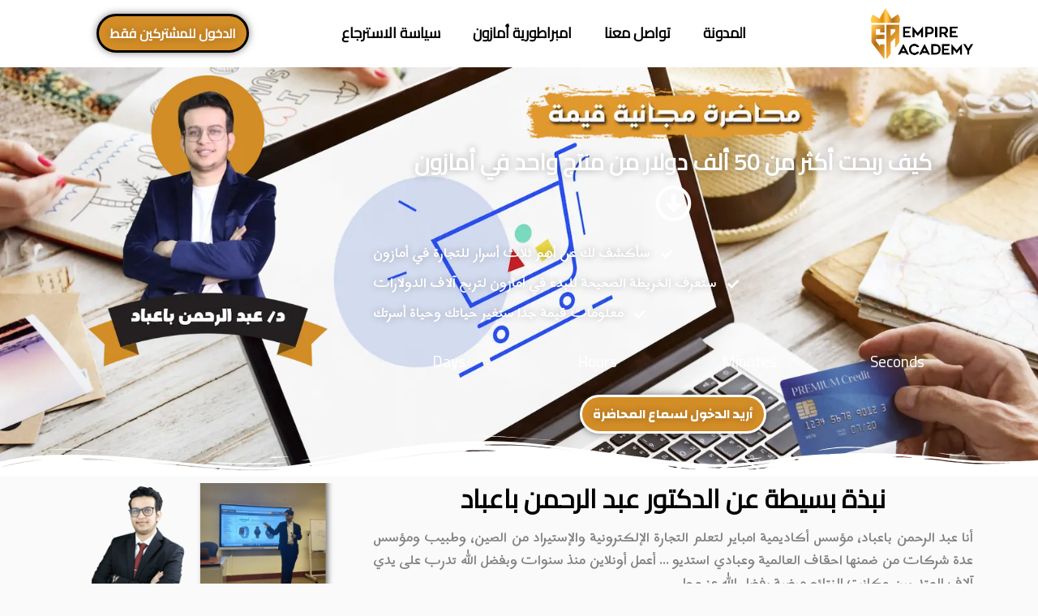

--- FILE ---
content_type: text/css; charset=UTF-8
request_url: https://empireacademy.co/wp-content/cache/background-css/1/empireacademy.co/wp-content/uploads/elementor/css/post-29642.css?ver=1767126004&wpr_t=1768190606
body_size: 3764
content:
.elementor-29642 .elementor-element.elementor-element-636c541:not(.elementor-motion-effects-element-type-background), .elementor-29642 .elementor-element.elementor-element-636c541 > .elementor-motion-effects-container > .elementor-motion-effects-layer{background-color:#FFFFFF;}.elementor-29642 .elementor-element.elementor-element-636c541{transition:background 0.3s, border 0.3s, border-radius 0.3s, box-shadow 0.3s;}.elementor-29642 .elementor-element.elementor-element-636c541 > .elementor-background-overlay{transition:background 0.3s, border-radius 0.3s, opacity 0.3s;}.elementor-bc-flex-widget .elementor-29642 .elementor-element.elementor-element-0e7a3a1.elementor-column .elementor-widget-wrap{align-items:center;}.elementor-29642 .elementor-element.elementor-element-0e7a3a1.elementor-column.elementor-element[data-element_type="column"] > .elementor-widget-wrap.elementor-element-populated{align-content:center;align-items:center;}.elementor-29642 .elementor-element.elementor-element-023627b{text-align:right;}.elementor-29642 .elementor-element.elementor-element-023627b img{width:62%;}.elementor-bc-flex-widget .elementor-29642 .elementor-element.elementor-element-5c28d06.elementor-column .elementor-widget-wrap{align-items:center;}.elementor-29642 .elementor-element.elementor-element-5c28d06.elementor-column.elementor-element[data-element_type="column"] > .elementor-widget-wrap.elementor-element-populated{align-content:center;align-items:center;}.elementor-29642 .elementor-element.elementor-element-5c28d06.elementor-column > .elementor-widget-wrap{justify-content:flex-start;}.elementor-29642 .elementor-element.elementor-element-f46980f .elementor-menu-toggle{margin-right:auto;}.elementor-29642 .elementor-element.elementor-element-f46980f .elementor-nav-menu .elementor-item{font-size:18px;font-weight:900;}.elementor-29642 .elementor-element.elementor-element-f46980f .elementor-nav-menu--main .elementor-item{color:#000000;fill:#000000;}.elementor-bc-flex-widget .elementor-29642 .elementor-element.elementor-element-0fa1eab.elementor-column .elementor-widget-wrap{align-items:center;}.elementor-29642 .elementor-element.elementor-element-0fa1eab.elementor-column.elementor-element[data-element_type="column"] > .elementor-widget-wrap.elementor-element-populated{align-content:center;align-items:center;}.elementor-29642 .elementor-element.elementor-element-667f321 .elementor-button{background-color:#D38D27;font-size:16px;font-weight:700;text-shadow:0px 0px 10px rgba(0,0,0,0.3);box-shadow:0px 0px 10px 0px rgba(0,0,0,0.5);border-style:solid;border-width:3px 3px 3px 3px;border-color:#000000;padding:13px 13px 13px 13px;}.elementor-29642 .elementor-element.elementor-element-e8f7bba:not(.elementor-motion-effects-element-type-background), .elementor-29642 .elementor-element.elementor-element-e8f7bba > .elementor-motion-effects-container > .elementor-motion-effects-layer{background-image:var(--wpr-bg-0402c280-cf22-4359-9dbe-f449f5e17db5);background-size:cover;}.elementor-29642 .elementor-element.elementor-element-e8f7bba > .elementor-background-overlay{background-color:#000000;opacity:0.85;transition:background 0.3s, border-radius 0.3s, opacity 0.3s;}.elementor-29642 .elementor-element.elementor-element-e8f7bba{transition:background 0.3s, border 0.3s, border-radius 0.3s, box-shadow 0.3s;margin-top:0px;margin-bottom:0px;padding:0px 0px 41px 0px;}.elementor-29642 .elementor-element.elementor-element-e8f7bba > .elementor-shape-bottom svg{width:calc(100% + 1.3px);height:50px;}.elementor-29642 .elementor-element.elementor-element-1f9ace7 > .elementor-widget-wrap > .elementor-widget:not(.elementor-widget__width-auto):not(.elementor-widget__width-initial):not(:last-child):not(.elementor-absolute){margin-bottom:11px;}.elementor-29642 .elementor-element.elementor-element-788fbe9 img{width:49%;}.elementor-29642 .elementor-element.elementor-element-6d5a04e{text-align:center;}.elementor-29642 .elementor-element.elementor-element-6d5a04e .elementor-heading-title{font-size:28px;font-weight:900;text-shadow:0px 0px 10px rgba(0,0,0,0.3);color:#FFFFFF;}.elementor-29642 .elementor-element.elementor-element-e26abfb .elementor-icon-wrapper{text-align:center;}.elementor-29642 .elementor-element.elementor-element-e26abfb.elementor-view-stacked .elementor-icon{background-color:#FFFFFF;}.elementor-29642 .elementor-element.elementor-element-e26abfb.elementor-view-framed .elementor-icon, .elementor-29642 .elementor-element.elementor-element-e26abfb.elementor-view-default .elementor-icon{color:#FFFFFF;border-color:#FFFFFF;}.elementor-29642 .elementor-element.elementor-element-e26abfb.elementor-view-framed .elementor-icon, .elementor-29642 .elementor-element.elementor-element-e26abfb.elementor-view-default .elementor-icon svg{fill:#FFFFFF;}.elementor-29642 .elementor-element.elementor-element-e26abfb .elementor-icon{font-size:45px;}.elementor-29642 .elementor-element.elementor-element-e26abfb .elementor-icon svg{height:45px;}.elementor-29642 .elementor-element.elementor-element-0924824 .elementor-icon-list-items:not(.elementor-inline-items) .elementor-icon-list-item:not(:last-child){padding-block-end:calc(0px/2);}.elementor-29642 .elementor-element.elementor-element-0924824 .elementor-icon-list-items:not(.elementor-inline-items) .elementor-icon-list-item:not(:first-child){margin-block-start:calc(0px/2);}.elementor-29642 .elementor-element.elementor-element-0924824 .elementor-icon-list-items.elementor-inline-items .elementor-icon-list-item{margin-inline:calc(0px/2);}.elementor-29642 .elementor-element.elementor-element-0924824 .elementor-icon-list-items.elementor-inline-items{margin-inline:calc(-0px/2);}.elementor-29642 .elementor-element.elementor-element-0924824 .elementor-icon-list-items.elementor-inline-items .elementor-icon-list-item:after{inset-inline-end:calc(-0px/2);}.elementor-29642 .elementor-element.elementor-element-0924824 .elementor-icon-list-icon i{color:#FFFFFF;transition:color 0.3s;}.elementor-29642 .elementor-element.elementor-element-0924824 .elementor-icon-list-icon svg{fill:#FFFFFF;transition:fill 0.3s;}.elementor-29642 .elementor-element.elementor-element-0924824{--e-icon-list-icon-size:14px;--icon-vertical-offset:0px;}.elementor-29642 .elementor-element.elementor-element-0924824 .elementor-icon-list-icon{padding-inline-end:4px;}.elementor-29642 .elementor-element.elementor-element-0924824 .elementor-icon-list-item > .elementor-icon-list-text, .elementor-29642 .elementor-element.elementor-element-0924824 .elementor-icon-list-item > a{font-family:"Harmattan", Sans-serif;font-size:20px;font-weight:900;}.elementor-29642 .elementor-element.elementor-element-0924824 .elementor-icon-list-text{text-shadow:0px 0px 10px rgba(0,0,0,0.3);color:#FFFFFF;transition:color 0.3s;}.elementor-29642 .elementor-element.elementor-element-b5243ef .elementor-countdown-wrapper{max-width:100%;}body:not(.rtl) .elementor-29642 .elementor-element.elementor-element-b5243ef .elementor-countdown-item:not(:first-of-type){margin-left:calc( 10px/2 );}body:not(.rtl) .elementor-29642 .elementor-element.elementor-element-b5243ef .elementor-countdown-item:not(:last-of-type){margin-right:calc( 10px/2 );}body.rtl .elementor-29642 .elementor-element.elementor-element-b5243ef .elementor-countdown-item:not(:first-of-type){margin-right:calc( 10px/2 );}body.rtl .elementor-29642 .elementor-element.elementor-element-b5243ef .elementor-countdown-item:not(:last-of-type){margin-left:calc( 10px/2 );}.elementor-29642 .elementor-element.elementor-element-1a92e49 .elementor-button{background-color:#D38D27;font-family:"Changa", Sans-serif;font-size:16px;font-weight:700;text-shadow:0px 0px 10px rgba(0,0,0,0.3);box-shadow:0px 0px 10px 0px rgba(0,0,0,0.5);border-style:solid;border-width:3px 3px 3px 3px;border-color:#FFFFFF;padding:13px 13px 13px 13px;}.elementor-29642 .elementor-element.elementor-element-d85da49{text-align:center;}.elementor-29642 .elementor-element.elementor-element-aa90fc7 > .elementor-widget-wrap > .elementor-widget:not(.elementor-widget__width-auto):not(.elementor-widget__width-initial):not(:last-child):not(.elementor-absolute){margin-bottom:16px;}.elementor-29642 .elementor-element.elementor-element-9771742{--iteration-count:infinite;--animation-duration:1200ms;--dynamic-text-color:#000000;}.elementor-29642 .elementor-element.elementor-element-9771742 .elementor-headline{text-align:center;font-size:32px;font-weight:800;}.elementor-29642 .elementor-element.elementor-element-9771742 .elementor-headline-plain-text{color:#000000;}.elementor-29642 .elementor-element.elementor-element-9771742 .elementor-headline .elementor-headline-dynamic-wrapper{-webkit-text-stroke-color:#000;stroke:#000;}.elementor-29642 .elementor-element.elementor-element-9771742 .elementor-headline-dynamic-wrapper path{stroke:#E7A030;stroke-width:10px;}.elementor-29642 .elementor-element.elementor-element-3aef024{text-align:justify;}.elementor-29642 .elementor-element.elementor-element-3aef024 .elementor-heading-title{font-family:"Harmattan", Sans-serif;font-size:20px;font-weight:800;line-height:1.4em;}.elementor-29642 .elementor-element.elementor-element-0764207{text-align:justify;}.elementor-29642 .elementor-element.elementor-element-0764207 .elementor-heading-title{font-family:"Harmattan", Sans-serif;font-size:20px;font-weight:800;line-height:1.4em;}.elementor-29642 .elementor-element.elementor-element-3e7d31c{text-align:justify;}.elementor-29642 .elementor-element.elementor-element-3e7d31c .elementor-heading-title{font-family:"Harmattan", Sans-serif;font-size:20px;font-weight:800;line-height:1.4em;}.elementor-29642 .elementor-element.elementor-element-45fccdd{text-align:center;}.elementor-29642 .elementor-element.elementor-element-45fccdd img{width:88%;}.elementor-29642 .elementor-element.elementor-element-6076d9a:not(.elementor-motion-effects-element-type-background), .elementor-29642 .elementor-element.elementor-element-6076d9a > .elementor-motion-effects-container > .elementor-motion-effects-layer{background-color:#000000;}.elementor-29642 .elementor-element.elementor-element-6076d9a{transition:background 0.3s, border 0.3s, border-radius 0.3s, box-shadow 0.3s;}.elementor-29642 .elementor-element.elementor-element-6076d9a > .elementor-background-overlay{transition:background 0.3s, border-radius 0.3s, opacity 0.3s;}.elementor-29642 .elementor-element.elementor-element-b3c393f > .elementor-widget-wrap > .elementor-widget:not(.elementor-widget__width-auto):not(.elementor-widget__width-initial):not(:last-child):not(.elementor-absolute){margin-bottom:5px;}.elementor-29642 .elementor-element.elementor-element-2a76e65 .elementor-icon-wrapper{text-align:center;}.elementor-29642 .elementor-element.elementor-element-2a76e65.elementor-view-stacked .elementor-icon{background-color:#DB274A;}.elementor-29642 .elementor-element.elementor-element-2a76e65.elementor-view-framed .elementor-icon, .elementor-29642 .elementor-element.elementor-element-2a76e65.elementor-view-default .elementor-icon{color:#DB274A;border-color:#DB274A;}.elementor-29642 .elementor-element.elementor-element-2a76e65.elementor-view-framed .elementor-icon, .elementor-29642 .elementor-element.elementor-element-2a76e65.elementor-view-default .elementor-icon svg{fill:#DB274A;}.elementor-29642 .elementor-element.elementor-element-3583475{text-align:center;}.elementor-29642 .elementor-element.elementor-element-3583475 .elementor-heading-title{font-family:"Harmattan", Sans-serif;font-size:20px;font-weight:900;text-shadow:0px 0px 10px rgba(0,0,0,0.3);color:#FFFFFF;}.elementor-29642 .elementor-element.elementor-element-4ca9fbf > .elementor-widget-wrap > .elementor-widget:not(.elementor-widget__width-auto):not(.elementor-widget__width-initial):not(:last-child):not(.elementor-absolute){margin-bottom:5px;}.elementor-29642 .elementor-element.elementor-element-67db8cf .elementor-icon-wrapper{text-align:center;}.elementor-29642 .elementor-element.elementor-element-67db8cf.elementor-view-stacked .elementor-icon{background-color:#D400C4;}.elementor-29642 .elementor-element.elementor-element-67db8cf.elementor-view-framed .elementor-icon, .elementor-29642 .elementor-element.elementor-element-67db8cf.elementor-view-default .elementor-icon{color:#D400C4;border-color:#D400C4;}.elementor-29642 .elementor-element.elementor-element-67db8cf.elementor-view-framed .elementor-icon, .elementor-29642 .elementor-element.elementor-element-67db8cf.elementor-view-default .elementor-icon svg{fill:#D400C4;}.elementor-29642 .elementor-element.elementor-element-f6ebd7b{text-align:center;}.elementor-29642 .elementor-element.elementor-element-f6ebd7b .elementor-heading-title{font-family:"Harmattan", Sans-serif;font-size:20px;font-weight:900;text-shadow:0px 0px 10px rgba(0,0,0,0.3);color:#FFFFFF;}.elementor-29642 .elementor-element.elementor-element-ab8598f > .elementor-widget-wrap > .elementor-widget:not(.elementor-widget__width-auto):not(.elementor-widget__width-initial):not(:last-child):not(.elementor-absolute){margin-bottom:5px;}.elementor-29642 .elementor-element.elementor-element-c377b65 .elementor-icon-wrapper{text-align:center;}.elementor-29642 .elementor-element.elementor-element-c377b65.elementor-view-stacked .elementor-icon{background-color:#CC0000;}.elementor-29642 .elementor-element.elementor-element-c377b65.elementor-view-framed .elementor-icon, .elementor-29642 .elementor-element.elementor-element-c377b65.elementor-view-default .elementor-icon{color:#CC0000;border-color:#CC0000;}.elementor-29642 .elementor-element.elementor-element-c377b65.elementor-view-framed .elementor-icon, .elementor-29642 .elementor-element.elementor-element-c377b65.elementor-view-default .elementor-icon svg{fill:#CC0000;}.elementor-29642 .elementor-element.elementor-element-4dec644{text-align:center;}.elementor-29642 .elementor-element.elementor-element-4dec644 .elementor-heading-title{font-family:"Harmattan", Sans-serif;font-size:20px;font-weight:900;text-shadow:0px 0px 10px rgba(0,0,0,0.3);color:#FFFFFF;}.elementor-29642 .elementor-element.elementor-element-45a569f > .elementor-widget-wrap > .elementor-widget:not(.elementor-widget__width-auto):not(.elementor-widget__width-initial):not(:last-child):not(.elementor-absolute){margin-bottom:5px;}.elementor-29642 .elementor-element.elementor-element-48ddff4 .elementor-icon-wrapper{text-align:center;}.elementor-29642 .elementor-element.elementor-element-48ddff4.elementor-view-stacked .elementor-icon{background-color:#0D9AF4;}.elementor-29642 .elementor-element.elementor-element-48ddff4.elementor-view-framed .elementor-icon, .elementor-29642 .elementor-element.elementor-element-48ddff4.elementor-view-default .elementor-icon{color:#0D9AF4;border-color:#0D9AF4;}.elementor-29642 .elementor-element.elementor-element-48ddff4.elementor-view-framed .elementor-icon, .elementor-29642 .elementor-element.elementor-element-48ddff4.elementor-view-default .elementor-icon svg{fill:#0D9AF4;}.elementor-29642 .elementor-element.elementor-element-46214e9{text-align:center;}.elementor-29642 .elementor-element.elementor-element-46214e9 .elementor-heading-title{font-family:"Harmattan", Sans-serif;font-size:20px;font-weight:900;text-shadow:0px 0px 10px rgba(0,0,0,0.3);color:#FFFFFF;}.elementor-29642 .elementor-element.elementor-element-cd7748d{transition:background 0.3s, border 0.3s, border-radius 0.3s, box-shadow 0.3s;margin-top:10px;margin-bottom:0px;padding:10px 0px 0px 0px;}.elementor-29642 .elementor-element.elementor-element-cd7748d > .elementor-background-overlay{transition:background 0.3s, border-radius 0.3s, opacity 0.3s;}.elementor-29642 .elementor-element.elementor-element-1a7ab7e > .elementor-widget-wrap > .elementor-widget:not(.elementor-widget__width-auto):not(.elementor-widget__width-initial):not(:last-child):not(.elementor-absolute){margin-bottom:13px;}.elementor-29642 .elementor-element.elementor-element-70f3674{--iteration-count:infinite;--animation-duration:1200ms;--dynamic-text-color:#000000;}.elementor-29642 .elementor-element.elementor-element-70f3674 .elementor-headline{text-align:center;font-size:30px;font-weight:700;}.elementor-29642 .elementor-element.elementor-element-70f3674 .elementor-headline-dynamic-wrapper path{stroke:#E7A030;}.elementor-29642 .elementor-element.elementor-element-2f9fa02 img{width:67%;}.elementor-29642 .elementor-element.elementor-element-5ee76f0:not(.elementor-motion-effects-element-type-background) > .elementor-widget-wrap, .elementor-29642 .elementor-element.elementor-element-5ee76f0 > .elementor-widget-wrap > .elementor-motion-effects-container > .elementor-motion-effects-layer{background-color:#F4F4F1;}.elementor-29642 .elementor-element.elementor-element-5ee76f0 > .elementor-element-populated{border-style:groove;border-width:8px 8px 8px 8px;border-color:#D28C27;box-shadow:0px 0px 10px 0px rgba(0,0,0,0.5);transition:background 0.3s, border 0.3s, border-radius 0.3s, box-shadow 0.3s;margin:5px 5px 5px 5px;--e-column-margin-right:5px;--e-column-margin-left:5px;}.elementor-29642 .elementor-element.elementor-element-5ee76f0 > .elementor-element-populated > .elementor-background-overlay{transition:background 0.3s, border-radius 0.3s, opacity 0.3s;}.elementor-29642 .elementor-element.elementor-element-6b57a32 img{width:40%;}.elementor-29642 .elementor-element.elementor-element-0900c0c{--iteration-count:infinite;--animation-duration:1200ms;--dynamic-text-color:#000000;}.elementor-29642 .elementor-element.elementor-element-0900c0c .elementor-headline{text-align:center;font-size:18px;font-weight:800;}.elementor-29642 .elementor-element.elementor-element-0900c0c .elementor-headline-plain-text{color:#020202;}.elementor-29642 .elementor-element.elementor-element-0900c0c .elementor-headline-dynamic-wrapper path{stroke:#D38D27;}.elementor-29642 .elementor-element.elementor-element-a6a1bed{text-align:center;}.elementor-29642 .elementor-element.elementor-element-a6a1bed .elementor-heading-title{font-family:"Harmattan", Sans-serif;font-size:20px;font-weight:800;line-height:1.2em;}.elementor-29642 .elementor-element.elementor-element-de7c868:not(.elementor-motion-effects-element-type-background) > .elementor-widget-wrap, .elementor-29642 .elementor-element.elementor-element-de7c868 > .elementor-widget-wrap > .elementor-motion-effects-container > .elementor-motion-effects-layer{background-color:#F4F4F1;}.elementor-29642 .elementor-element.elementor-element-de7c868 > .elementor-element-populated{border-style:groove;border-width:8px 8px 8px 8px;border-color:#D28C27;box-shadow:0px 0px 10px 0px rgba(0,0,0,0.5);transition:background 0.3s, border 0.3s, border-radius 0.3s, box-shadow 0.3s;margin:5px 5px 5px 5px;--e-column-margin-right:5px;--e-column-margin-left:5px;}.elementor-29642 .elementor-element.elementor-element-de7c868 > .elementor-element-populated > .elementor-background-overlay{transition:background 0.3s, border-radius 0.3s, opacity 0.3s;}.elementor-29642 .elementor-element.elementor-element-991b889 img{width:40%;}.elementor-29642 .elementor-element.elementor-element-baa823f{--iteration-count:infinite;--animation-duration:1200ms;--dynamic-text-color:#000000;}.elementor-29642 .elementor-element.elementor-element-baa823f .elementor-headline{text-align:center;font-size:18px;font-weight:800;}.elementor-29642 .elementor-element.elementor-element-baa823f .elementor-headline-plain-text{color:#020202;}.elementor-29642 .elementor-element.elementor-element-baa823f .elementor-headline-dynamic-wrapper path{stroke:#D38D27;}.elementor-29642 .elementor-element.elementor-element-e6aa8b8{text-align:center;}.elementor-29642 .elementor-element.elementor-element-e6aa8b8 .elementor-heading-title{font-family:"Harmattan", Sans-serif;font-size:20px;font-weight:800;line-height:1.2em;}.elementor-29642 .elementor-element.elementor-element-484365e:not(.elementor-motion-effects-element-type-background) > .elementor-widget-wrap, .elementor-29642 .elementor-element.elementor-element-484365e > .elementor-widget-wrap > .elementor-motion-effects-container > .elementor-motion-effects-layer{background-color:#F4F4F1;}.elementor-29642 .elementor-element.elementor-element-484365e > .elementor-element-populated{border-style:groove;border-width:8px 8px 8px 8px;border-color:#D28C27;box-shadow:0px 0px 10px 0px rgba(0,0,0,0.5);transition:background 0.3s, border 0.3s, border-radius 0.3s, box-shadow 0.3s;margin:5px 5px 5px 5px;--e-column-margin-right:5px;--e-column-margin-left:5px;}.elementor-29642 .elementor-element.elementor-element-484365e > .elementor-element-populated > .elementor-background-overlay{transition:background 0.3s, border-radius 0.3s, opacity 0.3s;}.elementor-29642 .elementor-element.elementor-element-56d2188 img{width:40%;}.elementor-29642 .elementor-element.elementor-element-0bd9ba2{--iteration-count:infinite;--animation-duration:1200ms;--dynamic-text-color:#000000;}.elementor-29642 .elementor-element.elementor-element-0bd9ba2 .elementor-headline{text-align:center;font-size:18px;font-weight:800;}.elementor-29642 .elementor-element.elementor-element-0bd9ba2 .elementor-headline-plain-text{color:#020202;}.elementor-29642 .elementor-element.elementor-element-0bd9ba2 .elementor-headline-dynamic-wrapper path{stroke:#D38D27;}.elementor-29642 .elementor-element.elementor-element-599cf40{text-align:center;}.elementor-29642 .elementor-element.elementor-element-599cf40 .elementor-heading-title{font-family:"Harmattan", Sans-serif;font-size:20px;font-weight:800;line-height:1.2em;}.elementor-29642 .elementor-element.elementor-element-1d4d165:not(.elementor-motion-effects-element-type-background) > .elementor-widget-wrap, .elementor-29642 .elementor-element.elementor-element-1d4d165 > .elementor-widget-wrap > .elementor-motion-effects-container > .elementor-motion-effects-layer{background-color:#F4F4F1;}.elementor-29642 .elementor-element.elementor-element-1d4d165 > .elementor-element-populated{border-style:groove;border-width:8px 8px 8px 8px;border-color:#D28C27;box-shadow:0px 0px 10px 0px rgba(0,0,0,0.5);transition:background 0.3s, border 0.3s, border-radius 0.3s, box-shadow 0.3s;margin:5px 5px 5px 5px;--e-column-margin-right:5px;--e-column-margin-left:5px;}.elementor-29642 .elementor-element.elementor-element-1d4d165 > .elementor-element-populated > .elementor-background-overlay{transition:background 0.3s, border-radius 0.3s, opacity 0.3s;}.elementor-29642 .elementor-element.elementor-element-020d72e img{width:40%;}.elementor-29642 .elementor-element.elementor-element-07978f8{--iteration-count:infinite;--animation-duration:1200ms;--dynamic-text-color:#000000;}.elementor-29642 .elementor-element.elementor-element-07978f8 .elementor-headline{text-align:center;font-size:18px;font-weight:800;}.elementor-29642 .elementor-element.elementor-element-07978f8 .elementor-headline-plain-text{color:#020202;}.elementor-29642 .elementor-element.elementor-element-07978f8 .elementor-headline-dynamic-wrapper path{stroke:#D38D27;}.elementor-29642 .elementor-element.elementor-element-f5457a3{text-align:center;}.elementor-29642 .elementor-element.elementor-element-f5457a3 .elementor-heading-title{font-family:"Harmattan", Sans-serif;font-size:20px;font-weight:800;line-height:1.2em;}.elementor-29642 .elementor-element.elementor-element-aaaf962:not(.elementor-motion-effects-element-type-background), .elementor-29642 .elementor-element.elementor-element-aaaf962 > .elementor-motion-effects-container > .elementor-motion-effects-layer{background-color:#000000;}.elementor-29642 .elementor-element.elementor-element-aaaf962{transition:background 0.3s, border 0.3s, border-radius 0.3s, box-shadow 0.3s;padding:10px 0px 10px 0px;}.elementor-29642 .elementor-element.elementor-element-aaaf962 > .elementor-background-overlay{transition:background 0.3s, border-radius 0.3s, opacity 0.3s;}.elementor-29642 .elementor-element.elementor-element-46d4054 > .elementor-widget-wrap > .elementor-widget:not(.elementor-widget__width-auto):not(.elementor-widget__width-initial):not(:last-child):not(.elementor-absolute){margin-bottom:5px;}.elementor-29642 .elementor-element.elementor-element-63b2e45{text-align:center;}.elementor-29642 .elementor-element.elementor-element-63b2e45 .elementor-heading-title{font-weight:800;text-shadow:0px 0px 10px rgba(0,0,0,0.3);color:#FCD69E;}.elementor-29642 .elementor-element.elementor-element-90ffef6 .elementor-icon-wrapper{text-align:center;}.elementor-29642 .elementor-element.elementor-element-90ffef6.elementor-view-stacked .elementor-icon{background-color:#F9AC09;}.elementor-29642 .elementor-element.elementor-element-90ffef6.elementor-view-framed .elementor-icon, .elementor-29642 .elementor-element.elementor-element-90ffef6.elementor-view-default .elementor-icon{color:#F9AC09;border-color:#F9AC09;}.elementor-29642 .elementor-element.elementor-element-90ffef6.elementor-view-framed .elementor-icon, .elementor-29642 .elementor-element.elementor-element-90ffef6.elementor-view-default .elementor-icon svg{fill:#F9AC09;}.elementor-29642 .elementor-element.elementor-element-90ffef6 .elementor-icon{font-size:40px;}.elementor-29642 .elementor-element.elementor-element-90ffef6 .elementor-icon svg{height:40px;}.elementor-29642 .elementor-element.elementor-element-988c49c:not(.elementor-motion-effects-element-type-background) > .elementor-widget-wrap, .elementor-29642 .elementor-element.elementor-element-988c49c > .elementor-widget-wrap > .elementor-motion-effects-container > .elementor-motion-effects-layer{background-color:#FFFFFF;}.elementor-29642 .elementor-element.elementor-element-988c49c > .elementor-widget-wrap > .elementor-widget:not(.elementor-widget__width-auto):not(.elementor-widget__width-initial):not(:last-child):not(.elementor-absolute){margin-bottom:15px;}.elementor-29642 .elementor-element.elementor-element-988c49c > .elementor-element-populated{border-style:groove;border-width:7px 7px 7px 7px;border-color:#D38D27;box-shadow:0px 0px 10px 0px rgba(0,0,0,0.5);transition:background 0.3s, border 0.3s, border-radius 0.3s, box-shadow 0.3s;margin:5px 5px 5px 5px;--e-column-margin-right:5px;--e-column-margin-left:5px;}.elementor-29642 .elementor-element.elementor-element-988c49c > .elementor-element-populated, .elementor-29642 .elementor-element.elementor-element-988c49c > .elementor-element-populated > .elementor-background-overlay, .elementor-29642 .elementor-element.elementor-element-988c49c > .elementor-background-slideshow{border-radius:15px 15px 15px 15px;}.elementor-29642 .elementor-element.elementor-element-988c49c > .elementor-element-populated > .elementor-background-overlay{transition:background 0.3s, border-radius 0.3s, opacity 0.3s;}.elementor-29642 .elementor-element.elementor-element-a8d0150 img{width:69%;}.elementor-29642 .elementor-element.elementor-element-37e48d8{text-align:center;}.elementor-29642 .elementor-element.elementor-element-37e48d8 .elementor-heading-title{font-family:"Lalezar", Sans-serif;font-size:19px;font-weight:600;line-height:1.3em;}.elementor-29642 .elementor-element.elementor-element-98a14b0:not(.elementor-motion-effects-element-type-background) > .elementor-widget-wrap, .elementor-29642 .elementor-element.elementor-element-98a14b0 > .elementor-widget-wrap > .elementor-motion-effects-container > .elementor-motion-effects-layer{background-color:#FFFFFF;}.elementor-29642 .elementor-element.elementor-element-98a14b0 > .elementor-widget-wrap > .elementor-widget:not(.elementor-widget__width-auto):not(.elementor-widget__width-initial):not(:last-child):not(.elementor-absolute){margin-bottom:15px;}.elementor-29642 .elementor-element.elementor-element-98a14b0 > .elementor-element-populated{border-style:groove;border-width:7px 7px 7px 7px;border-color:#D38D27;box-shadow:0px 0px 10px 0px rgba(0,0,0,0.5);transition:background 0.3s, border 0.3s, border-radius 0.3s, box-shadow 0.3s;margin:5px 5px 5px 5px;--e-column-margin-right:5px;--e-column-margin-left:5px;}.elementor-29642 .elementor-element.elementor-element-98a14b0 > .elementor-element-populated, .elementor-29642 .elementor-element.elementor-element-98a14b0 > .elementor-element-populated > .elementor-background-overlay, .elementor-29642 .elementor-element.elementor-element-98a14b0 > .elementor-background-slideshow{border-radius:15px 15px 15px 15px;}.elementor-29642 .elementor-element.elementor-element-98a14b0 > .elementor-element-populated > .elementor-background-overlay{transition:background 0.3s, border-radius 0.3s, opacity 0.3s;}.elementor-29642 .elementor-element.elementor-element-001b03f img{width:68%;}.elementor-29642 .elementor-element.elementor-element-308db55{text-align:center;}.elementor-29642 .elementor-element.elementor-element-308db55 .elementor-heading-title{font-family:"Lalezar", Sans-serif;font-size:19px;font-weight:600;line-height:1.3em;}.elementor-29642 .elementor-element.elementor-element-1d54eb3:not(.elementor-motion-effects-element-type-background) > .elementor-widget-wrap, .elementor-29642 .elementor-element.elementor-element-1d54eb3 > .elementor-widget-wrap > .elementor-motion-effects-container > .elementor-motion-effects-layer{background-color:#FFFFFF;}.elementor-29642 .elementor-element.elementor-element-1d54eb3 > .elementor-widget-wrap > .elementor-widget:not(.elementor-widget__width-auto):not(.elementor-widget__width-initial):not(:last-child):not(.elementor-absolute){margin-bottom:15px;}.elementor-29642 .elementor-element.elementor-element-1d54eb3 > .elementor-element-populated{border-style:groove;border-width:7px 7px 7px 7px;border-color:#D38D27;box-shadow:0px 0px 10px 0px rgba(0,0,0,0.5);transition:background 0.3s, border 0.3s, border-radius 0.3s, box-shadow 0.3s;margin:5px 5px 5px 5px;--e-column-margin-right:5px;--e-column-margin-left:5px;}.elementor-29642 .elementor-element.elementor-element-1d54eb3 > .elementor-element-populated, .elementor-29642 .elementor-element.elementor-element-1d54eb3 > .elementor-element-populated > .elementor-background-overlay, .elementor-29642 .elementor-element.elementor-element-1d54eb3 > .elementor-background-slideshow{border-radius:15px 15px 15px 15px;}.elementor-29642 .elementor-element.elementor-element-1d54eb3 > .elementor-element-populated > .elementor-background-overlay{transition:background 0.3s, border-radius 0.3s, opacity 0.3s;}.elementor-29642 .elementor-element.elementor-element-230d671 img{width:65%;}.elementor-29642 .elementor-element.elementor-element-ede4bba{text-align:center;}.elementor-29642 .elementor-element.elementor-element-ede4bba .elementor-heading-title{font-family:"Lalezar", Sans-serif;font-size:19px;font-weight:600;line-height:1.3em;}.elementor-29642 .elementor-element.elementor-element-88765be:not(.elementor-motion-effects-element-type-background) > .elementor-widget-wrap, .elementor-29642 .elementor-element.elementor-element-88765be > .elementor-widget-wrap > .elementor-motion-effects-container > .elementor-motion-effects-layer{background-color:#FFFFFF;}.elementor-29642 .elementor-element.elementor-element-88765be > .elementor-widget-wrap > .elementor-widget:not(.elementor-widget__width-auto):not(.elementor-widget__width-initial):not(:last-child):not(.elementor-absolute){margin-bottom:15px;}.elementor-29642 .elementor-element.elementor-element-88765be > .elementor-element-populated{border-style:groove;border-width:7px 7px 7px 7px;border-color:#D38D27;box-shadow:0px 0px 10px 0px rgba(0,0,0,0.5);transition:background 0.3s, border 0.3s, border-radius 0.3s, box-shadow 0.3s;margin:5px 5px 5px 5px;--e-column-margin-right:5px;--e-column-margin-left:5px;}.elementor-29642 .elementor-element.elementor-element-88765be > .elementor-element-populated, .elementor-29642 .elementor-element.elementor-element-88765be > .elementor-element-populated > .elementor-background-overlay, .elementor-29642 .elementor-element.elementor-element-88765be > .elementor-background-slideshow{border-radius:15px 15px 15px 15px;}.elementor-29642 .elementor-element.elementor-element-88765be > .elementor-element-populated > .elementor-background-overlay{transition:background 0.3s, border-radius 0.3s, opacity 0.3s;}.elementor-29642 .elementor-element.elementor-element-1c29ee0 img{width:69%;}.elementor-29642 .elementor-element.elementor-element-487417b{text-align:center;}.elementor-29642 .elementor-element.elementor-element-487417b .elementor-heading-title{font-family:"Lalezar", Sans-serif;font-size:19px;font-weight:600;line-height:1.3em;}.elementor-29642 .elementor-element.elementor-element-5f1d199{margin-top:20px;margin-bottom:0px;}.elementor-29642 .elementor-element.elementor-element-8151af4:not(.elementor-motion-effects-element-type-background) > .elementor-widget-wrap, .elementor-29642 .elementor-element.elementor-element-8151af4 > .elementor-widget-wrap > .elementor-motion-effects-container > .elementor-motion-effects-layer{background-color:#FFFFFF;}.elementor-29642 .elementor-element.elementor-element-8151af4 > .elementor-widget-wrap > .elementor-widget:not(.elementor-widget__width-auto):not(.elementor-widget__width-initial):not(:last-child):not(.elementor-absolute){margin-bottom:15px;}.elementor-29642 .elementor-element.elementor-element-8151af4 > .elementor-element-populated{border-style:groove;border-width:7px 7px 7px 7px;border-color:#D38D27;box-shadow:0px 0px 10px 0px rgba(0,0,0,0.5);transition:background 0.3s, border 0.3s, border-radius 0.3s, box-shadow 0.3s;margin:5px 5px 5px 5px;--e-column-margin-right:5px;--e-column-margin-left:5px;}.elementor-29642 .elementor-element.elementor-element-8151af4 > .elementor-element-populated, .elementor-29642 .elementor-element.elementor-element-8151af4 > .elementor-element-populated > .elementor-background-overlay, .elementor-29642 .elementor-element.elementor-element-8151af4 > .elementor-background-slideshow{border-radius:15px 15px 15px 15px;}.elementor-29642 .elementor-element.elementor-element-8151af4 > .elementor-element-populated > .elementor-background-overlay{transition:background 0.3s, border-radius 0.3s, opacity 0.3s;}.elementor-29642 .elementor-element.elementor-element-4698a33 img{width:65%;}.elementor-29642 .elementor-element.elementor-element-a3148ec{text-align:center;}.elementor-29642 .elementor-element.elementor-element-a3148ec .elementor-heading-title{font-family:"Lalezar", Sans-serif;font-size:19px;font-weight:600;line-height:1.3em;}.elementor-29642 .elementor-element.elementor-element-8c5f10d:not(.elementor-motion-effects-element-type-background) > .elementor-widget-wrap, .elementor-29642 .elementor-element.elementor-element-8c5f10d > .elementor-widget-wrap > .elementor-motion-effects-container > .elementor-motion-effects-layer{background-color:#FFFFFF;}.elementor-29642 .elementor-element.elementor-element-8c5f10d > .elementor-widget-wrap > .elementor-widget:not(.elementor-widget__width-auto):not(.elementor-widget__width-initial):not(:last-child):not(.elementor-absolute){margin-bottom:15px;}.elementor-29642 .elementor-element.elementor-element-8c5f10d > .elementor-element-populated{border-style:groove;border-width:7px 7px 7px 7px;border-color:#D38D27;box-shadow:0px 0px 10px 0px rgba(0,0,0,0.5);transition:background 0.3s, border 0.3s, border-radius 0.3s, box-shadow 0.3s;margin:5px 5px 5px 5px;--e-column-margin-right:5px;--e-column-margin-left:5px;}.elementor-29642 .elementor-element.elementor-element-8c5f10d > .elementor-element-populated, .elementor-29642 .elementor-element.elementor-element-8c5f10d > .elementor-element-populated > .elementor-background-overlay, .elementor-29642 .elementor-element.elementor-element-8c5f10d > .elementor-background-slideshow{border-radius:15px 15px 15px 15px;}.elementor-29642 .elementor-element.elementor-element-8c5f10d > .elementor-element-populated > .elementor-background-overlay{transition:background 0.3s, border-radius 0.3s, opacity 0.3s;}.elementor-29642 .elementor-element.elementor-element-3554a23 img{width:65%;}.elementor-29642 .elementor-element.elementor-element-7c58058{text-align:center;}.elementor-29642 .elementor-element.elementor-element-7c58058 .elementor-heading-title{font-family:"Lalezar", Sans-serif;font-size:19px;font-weight:600;line-height:1.3em;}.elementor-29642 .elementor-element.elementor-element-5d350a2:not(.elementor-motion-effects-element-type-background) > .elementor-widget-wrap, .elementor-29642 .elementor-element.elementor-element-5d350a2 > .elementor-widget-wrap > .elementor-motion-effects-container > .elementor-motion-effects-layer{background-color:#FFFFFF;}.elementor-29642 .elementor-element.elementor-element-5d350a2 > .elementor-widget-wrap > .elementor-widget:not(.elementor-widget__width-auto):not(.elementor-widget__width-initial):not(:last-child):not(.elementor-absolute){margin-bottom:15px;}.elementor-29642 .elementor-element.elementor-element-5d350a2 > .elementor-element-populated{border-style:groove;border-width:7px 7px 7px 7px;border-color:#D38D27;box-shadow:0px 0px 10px 0px rgba(0,0,0,0.5);transition:background 0.3s, border 0.3s, border-radius 0.3s, box-shadow 0.3s;margin:5px 5px 5px 5px;--e-column-margin-right:5px;--e-column-margin-left:5px;}.elementor-29642 .elementor-element.elementor-element-5d350a2 > .elementor-element-populated, .elementor-29642 .elementor-element.elementor-element-5d350a2 > .elementor-element-populated > .elementor-background-overlay, .elementor-29642 .elementor-element.elementor-element-5d350a2 > .elementor-background-slideshow{border-radius:15px 15px 15px 15px;}.elementor-29642 .elementor-element.elementor-element-5d350a2 > .elementor-element-populated > .elementor-background-overlay{transition:background 0.3s, border-radius 0.3s, opacity 0.3s;}.elementor-29642 .elementor-element.elementor-element-15b1dc6 img{width:65%;}.elementor-29642 .elementor-element.elementor-element-6405c25{text-align:center;}.elementor-29642 .elementor-element.elementor-element-6405c25 .elementor-heading-title{font-family:"Lalezar", Sans-serif;font-size:19px;font-weight:600;line-height:1.3em;}.elementor-29642 .elementor-element.elementor-element-c274116:not(.elementor-motion-effects-element-type-background) > .elementor-widget-wrap, .elementor-29642 .elementor-element.elementor-element-c274116 > .elementor-widget-wrap > .elementor-motion-effects-container > .elementor-motion-effects-layer{background-color:#FFFFFF;}.elementor-29642 .elementor-element.elementor-element-c274116 > .elementor-widget-wrap > .elementor-widget:not(.elementor-widget__width-auto):not(.elementor-widget__width-initial):not(:last-child):not(.elementor-absolute){margin-bottom:15px;}.elementor-29642 .elementor-element.elementor-element-c274116 > .elementor-element-populated{border-style:groove;border-width:7px 7px 7px 7px;border-color:#D38D27;box-shadow:0px 0px 10px 0px rgba(0,0,0,0.5);transition:background 0.3s, border 0.3s, border-radius 0.3s, box-shadow 0.3s;margin:5px 5px 5px 5px;--e-column-margin-right:5px;--e-column-margin-left:5px;}.elementor-29642 .elementor-element.elementor-element-c274116 > .elementor-element-populated, .elementor-29642 .elementor-element.elementor-element-c274116 > .elementor-element-populated > .elementor-background-overlay, .elementor-29642 .elementor-element.elementor-element-c274116 > .elementor-background-slideshow{border-radius:15px 15px 15px 15px;}.elementor-29642 .elementor-element.elementor-element-c274116 > .elementor-element-populated > .elementor-background-overlay{transition:background 0.3s, border-radius 0.3s, opacity 0.3s;}.elementor-29642 .elementor-element.elementor-element-957e086 img{width:67%;}.elementor-29642 .elementor-element.elementor-element-58c6641{text-align:center;}.elementor-29642 .elementor-element.elementor-element-58c6641 .elementor-heading-title{font-family:"Lalezar", Sans-serif;font-size:19px;font-weight:600;line-height:1.3em;}.elementor-29642 .elementor-element.elementor-element-288d75f{padding:15px 0px 5px 0px;}.elementor-29642 .elementor-element.elementor-element-2ffcc08 > .elementor-widget-wrap > .elementor-widget:not(.elementor-widget__width-auto):not(.elementor-widget__width-initial):not(:last-child):not(.elementor-absolute){margin-bottom:30px;}.elementor-29642 .elementor-element.elementor-element-24bfdaa{--iteration-count:infinite;--animation-duration:1200ms;--dynamic-text-color:#000000;}.elementor-29642 .elementor-element.elementor-element-24bfdaa .elementor-headline{text-align:center;font-size:37px;font-weight:800;}.elementor-29642 .elementor-element.elementor-element-24bfdaa .elementor-headline-dynamic-wrapper path{stroke:#D28D27;}.elementor-29642 .elementor-element.elementor-element-d6e5844{--grid-row-gap:35px;--grid-column-gap:30px;}.elementor-29642 .elementor-element.elementor-element-d6e5844 .elementor-posts-container .elementor-post__thumbnail{padding-bottom:calc( 0.66 * 100% );}.elementor-29642 .elementor-element.elementor-element-d6e5844:after{content:"0.66";}.elementor-29642 .elementor-element.elementor-element-d6e5844 .elementor-post__thumbnail__link{width:100%;}.elementor-29642 .elementor-element.elementor-element-d6e5844 .elementor-post__meta-data span + span:before{content:"•";}.elementor-29642 .elementor-element.elementor-element-d6e5844 .elementor-post__card{background-color:#F4F4F1;}.elementor-29642 .elementor-element.elementor-element-d6e5844 .elementor-post__text{margin-top:20px;}.elementor-29642 .elementor-element.elementor-element-d6e5844 .elementor-post__badge{right:0;}.elementor-29642 .elementor-element.elementor-element-d6e5844 .elementor-post__card .elementor-post__badge{margin:20px;}.elementor-29642 .elementor-element.elementor-element-d6e5844 .elementor-post__title, .elementor-29642 .elementor-element.elementor-element-d6e5844 .elementor-post__title a{color:#CC8A26;font-size:24px;font-weight:700;}.elementor-29642 .elementor-element.elementor-element-d6e5844 .elementor-post__title{margin-bottom:8px;}.elementor-29642 .elementor-element.elementor-element-d6e5844 .elementor-post__read-more{color:#000000;}.elementor-29642 .elementor-element.elementor-element-9a6763a .elementor-button{background-color:#E0992F;font-size:22px;font-weight:900;text-shadow:0px 0px 10px rgba(0,0,0,0.3);box-shadow:0px 0px 10px 0px rgba(0,0,0,0.5);border-style:solid;border-width:3px 3px 3px 3px;border-color:#000000;}.elementor-29642 .elementor-element.elementor-element-76840de:not(.elementor-motion-effects-element-type-background), .elementor-29642 .elementor-element.elementor-element-76840de > .elementor-motion-effects-container > .elementor-motion-effects-layer{background-color:#000000;}.elementor-29642 .elementor-element.elementor-element-76840de{transition:background 0.3s, border 0.3s, border-radius 0.3s, box-shadow 0.3s;padding:20px 0px 15px 0px;}.elementor-29642 .elementor-element.elementor-element-76840de > .elementor-background-overlay{transition:background 0.3s, border-radius 0.3s, opacity 0.3s;}.elementor-29642 .elementor-element.elementor-element-10397e0 > .elementor-widget-wrap > .elementor-widget:not(.elementor-widget__width-auto):not(.elementor-widget__width-initial):not(:last-child):not(.elementor-absolute){margin-bottom:0px;}.elementor-29642 .elementor-element.elementor-element-10d728b{text-align:center;}.elementor-29642 .elementor-element.elementor-element-10d728b .elementor-heading-title{font-family:"Changa", Sans-serif;font-size:37px;font-weight:600;color:#FFFFFF;}.elementor-29642 .elementor-element.elementor-element-dd969d7{--divider-border-style:wavy;--divider-color:#FFFFFF;--divider-border-width:3.2px;--divider-pattern-height:20px;--divider-pattern-size:20px;}.elementor-29642 .elementor-element.elementor-element-dd969d7 > .elementor-widget-container{margin:0px 0px 0px 0px;padding:0px 0px 0px 0px;}.elementor-29642 .elementor-element.elementor-element-dd969d7 .elementor-divider-separator{width:40%;margin:0 auto;margin-center:0;}.elementor-29642 .elementor-element.elementor-element-dd969d7 .elementor-divider{text-align:center;padding-block-start:15px;padding-block-end:15px;}.elementor-29642 .elementor-element.elementor-element-236dee2.elementor-skin-slideshow .elementor-main-swiper:not(.elementor-thumbnails-swiper){margin-bottom:10px;}.elementor-29642 .elementor-element.elementor-element-236dee2 .elementor-swiper-button{font-size:20px;color:#FFFFFF;}.elementor-29642 .elementor-element.elementor-element-236dee2 .elementor-swiper-button svg{fill:#FFFFFF;}.elementor-29642 .elementor-element.elementor-element-236dee2 .swiper-pagination-bullet:not(.swiper-pagination-bullet-active){background-color:#FFFFFF;opacity:1;}.elementor-29642 .elementor-element.elementor-element-236dee2 .elementor-custom-embed-play i{color:#FFFFFF;}.elementor-29642 .elementor-element.elementor-element-236dee2 .elementor-custom-embed-play svg{fill:#FFFFFF;}.elementor-29642 .elementor-element.elementor-element-3dd1a7d{margin-top:15px;margin-bottom:0px;}.elementor-29642 .elementor-element.elementor-element-d21569f{--iteration-count:infinite;--animation-duration:1200ms;--dynamic-text-color:#000000;}.elementor-29642 .elementor-element.elementor-element-d21569f .elementor-headline{text-align:center;font-size:37px;font-weight:800;}.elementor-29642 .elementor-element.elementor-element-d21569f .elementor-headline-dynamic-wrapper path{stroke:#D28D27;}.elementor-29642 .elementor-element.elementor-element-59ced27 .elementor-icon-wrapper{text-align:center;}.elementor-29642 .elementor-element.elementor-element-59ced27.elementor-view-stacked .elementor-icon{background-color:#CE8711;}.elementor-29642 .elementor-element.elementor-element-59ced27.elementor-view-framed .elementor-icon, .elementor-29642 .elementor-element.elementor-element-59ced27.elementor-view-default .elementor-icon{color:#CE8711;border-color:#CE8711;}.elementor-29642 .elementor-element.elementor-element-59ced27.elementor-view-framed .elementor-icon, .elementor-29642 .elementor-element.elementor-element-59ced27.elementor-view-default .elementor-icon svg{fill:#CE8711;}.elementor-29642 .elementor-element.elementor-element-59ced27 .elementor-icon{font-size:44px;}.elementor-29642 .elementor-element.elementor-element-59ced27 .elementor-icon svg{height:44px;}.elementor-29642 .elementor-element.elementor-element-f6ca513{margin-top:0px;margin-bottom:20px;}.elementor-29642 .elementor-element.elementor-element-314e5c5:not(.elementor-motion-effects-element-type-background) > .elementor-widget-wrap, .elementor-29642 .elementor-element.elementor-element-314e5c5 > .elementor-widget-wrap > .elementor-motion-effects-container > .elementor-motion-effects-layer{background-color:#F4F4F1;}.elementor-29642 .elementor-element.elementor-element-314e5c5 > .elementor-widget-wrap > .elementor-widget:not(.elementor-widget__width-auto):not(.elementor-widget__width-initial):not(:last-child):not(.elementor-absolute){margin-bottom:15px;}.elementor-29642 .elementor-element.elementor-element-314e5c5 > .elementor-element-populated, .elementor-29642 .elementor-element.elementor-element-314e5c5 > .elementor-element-populated > .elementor-background-overlay, .elementor-29642 .elementor-element.elementor-element-314e5c5 > .elementor-background-slideshow{border-radius:15px 15px 15px 15px;}.elementor-29642 .elementor-element.elementor-element-314e5c5 > .elementor-element-populated{box-shadow:0px 0px 10px 0px rgba(0,0,0,0.5);transition:background 0.3s, border 0.3s, border-radius 0.3s, box-shadow 0.3s;margin:10px 10px 10px 10px;--e-column-margin-right:10px;--e-column-margin-left:10px;padding:0px 0px 15px 0px;}.elementor-29642 .elementor-element.elementor-element-314e5c5 > .elementor-element-populated > .elementor-background-overlay{transition:background 0.3s, border-radius 0.3s, opacity 0.3s;}.elementor-29642 .elementor-element.elementor-element-8383fe8 > .elementor-widget-container{padding:0px 0px 0px 0px;}.elementor-29642 .elementor-element.elementor-element-8383fe8{text-align:center;}.elementor-29642 .elementor-element.elementor-element-8383fe8 img{border-radius:15px 15px 15px 15px;}.elementor-bc-flex-widget .elementor-29642 .elementor-element.elementor-element-85c1c0e.elementor-column .elementor-widget-wrap{align-items:center;}.elementor-29642 .elementor-element.elementor-element-85c1c0e.elementor-column.elementor-element[data-element_type="column"] > .elementor-widget-wrap.elementor-element-populated{align-content:center;align-items:center;}.elementor-29642 .elementor-element.elementor-element-85c1c0e > .elementor-widget-wrap > .elementor-widget:not(.elementor-widget__width-auto):not(.elementor-widget__width-initial):not(:last-child):not(.elementor-absolute){margin-bottom:0px;}.elementor-29642 .elementor-element.elementor-element-7ef0dc0{text-align:center;}.elementor-29642 .elementor-element.elementor-element-7ef0dc0 .elementor-heading-title{font-family:"Abril Fatface", Sans-serif;font-size:24px;}.elementor-bc-flex-widget .elementor-29642 .elementor-element.elementor-element-75319dc.elementor-column .elementor-widget-wrap{align-items:center;}.elementor-29642 .elementor-element.elementor-element-75319dc.elementor-column.elementor-element[data-element_type="column"] > .elementor-widget-wrap.elementor-element-populated{align-content:center;align-items:center;}.elementor-29642 .elementor-element.elementor-element-ae81899{text-align:center;}.elementor-29642 .elementor-element.elementor-element-ae81899 .elementor-star-rating{font-size:23px;}.elementor-29642 .elementor-element.elementor-element-1b82715{text-align:center;}.elementor-29642 .elementor-element.elementor-element-1b82715 .elementor-heading-title{font-family:"Harmattan", Sans-serif;font-size:28px;font-weight:900;}.elementor-29642 .elementor-element.elementor-element-c73199d .elementor-button{background-color:#D38D27;font-size:16px;font-weight:700;text-shadow:0px 0px 10px rgba(0,0,0,0.3);box-shadow:0px 0px 10px 0px rgba(0,0,0,0.5);}.elementor-29642 .elementor-element.elementor-element-fa8d848:not(.elementor-motion-effects-element-type-background) > .elementor-widget-wrap, .elementor-29642 .elementor-element.elementor-element-fa8d848 > .elementor-widget-wrap > .elementor-motion-effects-container > .elementor-motion-effects-layer{background-color:#F4F4F1;}.elementor-29642 .elementor-element.elementor-element-fa8d848 > .elementor-widget-wrap > .elementor-widget:not(.elementor-widget__width-auto):not(.elementor-widget__width-initial):not(:last-child):not(.elementor-absolute){margin-bottom:15px;}.elementor-29642 .elementor-element.elementor-element-fa8d848 > .elementor-element-populated, .elementor-29642 .elementor-element.elementor-element-fa8d848 > .elementor-element-populated > .elementor-background-overlay, .elementor-29642 .elementor-element.elementor-element-fa8d848 > .elementor-background-slideshow{border-radius:15px 15px 15px 15px;}.elementor-29642 .elementor-element.elementor-element-fa8d848 > .elementor-element-populated{box-shadow:0px 0px 10px 0px rgba(0,0,0,0.5);transition:background 0.3s, border 0.3s, border-radius 0.3s, box-shadow 0.3s;margin:10px 10px 10px 10px;--e-column-margin-right:10px;--e-column-margin-left:10px;padding:0px 0px 15px 0px;}.elementor-29642 .elementor-element.elementor-element-fa8d848 > .elementor-element-populated > .elementor-background-overlay{transition:background 0.3s, border-radius 0.3s, opacity 0.3s;}.elementor-29642 .elementor-element.elementor-element-a223842{text-align:center;}.elementor-29642 .elementor-element.elementor-element-a223842 img{border-radius:15px 15px 15px 15px;}.elementor-bc-flex-widget .elementor-29642 .elementor-element.elementor-element-6798b7c.elementor-column .elementor-widget-wrap{align-items:center;}.elementor-29642 .elementor-element.elementor-element-6798b7c.elementor-column.elementor-element[data-element_type="column"] > .elementor-widget-wrap.elementor-element-populated{align-content:center;align-items:center;}.elementor-29642 .elementor-element.elementor-element-6798b7c > .elementor-widget-wrap > .elementor-widget:not(.elementor-widget__width-auto):not(.elementor-widget__width-initial):not(:last-child):not(.elementor-absolute){margin-bottom:0px;}.elementor-29642 .elementor-element.elementor-element-64a5164{text-align:center;}.elementor-29642 .elementor-element.elementor-element-64a5164 .elementor-heading-title{font-family:"Abril Fatface", Sans-serif;font-size:24px;}.elementor-bc-flex-widget .elementor-29642 .elementor-element.elementor-element-6c13b0d.elementor-column .elementor-widget-wrap{align-items:center;}.elementor-29642 .elementor-element.elementor-element-6c13b0d.elementor-column.elementor-element[data-element_type="column"] > .elementor-widget-wrap.elementor-element-populated{align-content:center;align-items:center;}.elementor-29642 .elementor-element.elementor-element-5994d6a{text-align:center;}.elementor-29642 .elementor-element.elementor-element-5994d6a .elementor-star-rating{font-size:23px;}.elementor-29642 .elementor-element.elementor-element-62c428a{text-align:center;}.elementor-29642 .elementor-element.elementor-element-62c428a .elementor-heading-title{font-family:"Harmattan", Sans-serif;font-size:28px;font-weight:900;}.elementor-29642 .elementor-element.elementor-element-d7ee69d .elementor-button{background-color:#D38D27;font-size:16px;font-weight:700;text-shadow:0px 0px 10px rgba(0,0,0,0.3);box-shadow:0px 0px 10px 0px rgba(0,0,0,0.5);}.elementor-29642 .elementor-element.elementor-element-3a60cff:not(.elementor-motion-effects-element-type-background) > .elementor-widget-wrap, .elementor-29642 .elementor-element.elementor-element-3a60cff > .elementor-widget-wrap > .elementor-motion-effects-container > .elementor-motion-effects-layer{background-color:#F4F4F1;}.elementor-29642 .elementor-element.elementor-element-3a60cff > .elementor-widget-wrap > .elementor-widget:not(.elementor-widget__width-auto):not(.elementor-widget__width-initial):not(:last-child):not(.elementor-absolute){margin-bottom:15px;}.elementor-29642 .elementor-element.elementor-element-3a60cff > .elementor-element-populated, .elementor-29642 .elementor-element.elementor-element-3a60cff > .elementor-element-populated > .elementor-background-overlay, .elementor-29642 .elementor-element.elementor-element-3a60cff > .elementor-background-slideshow{border-radius:15px 15px 15px 15px;}.elementor-29642 .elementor-element.elementor-element-3a60cff > .elementor-element-populated{box-shadow:0px 0px 10px 0px rgba(0,0,0,0.5);transition:background 0.3s, border 0.3s, border-radius 0.3s, box-shadow 0.3s;margin:10px 10px 10px 10px;--e-column-margin-right:10px;--e-column-margin-left:10px;padding:0px 0px 15px 0px;}.elementor-29642 .elementor-element.elementor-element-3a60cff > .elementor-element-populated > .elementor-background-overlay{transition:background 0.3s, border-radius 0.3s, opacity 0.3s;}.elementor-29642 .elementor-element.elementor-element-196ef06{text-align:center;}.elementor-29642 .elementor-element.elementor-element-196ef06 img{width:100%;border-radius:15px 15px 15px 15px;}.elementor-bc-flex-widget .elementor-29642 .elementor-element.elementor-element-006e540.elementor-column .elementor-widget-wrap{align-items:center;}.elementor-29642 .elementor-element.elementor-element-006e540.elementor-column.elementor-element[data-element_type="column"] > .elementor-widget-wrap.elementor-element-populated{align-content:center;align-items:center;}.elementor-29642 .elementor-element.elementor-element-006e540 > .elementor-widget-wrap > .elementor-widget:not(.elementor-widget__width-auto):not(.elementor-widget__width-initial):not(:last-child):not(.elementor-absolute){margin-bottom:0px;}.elementor-29642 .elementor-element.elementor-element-041d08e{text-align:center;}.elementor-29642 .elementor-element.elementor-element-041d08e .elementor-heading-title{font-family:"Abril Fatface", Sans-serif;font-size:24px;}.elementor-bc-flex-widget .elementor-29642 .elementor-element.elementor-element-b1d207e.elementor-column .elementor-widget-wrap{align-items:center;}.elementor-29642 .elementor-element.elementor-element-b1d207e.elementor-column.elementor-element[data-element_type="column"] > .elementor-widget-wrap.elementor-element-populated{align-content:center;align-items:center;}.elementor-29642 .elementor-element.elementor-element-0eb53ff{text-align:center;}.elementor-29642 .elementor-element.elementor-element-0eb53ff .elementor-star-rating{font-size:23px;}.elementor-29642 .elementor-element.elementor-element-ae29982{text-align:center;}.elementor-29642 .elementor-element.elementor-element-ae29982 .elementor-heading-title{font-family:"Harmattan", Sans-serif;font-size:28px;font-weight:900;}.elementor-29642 .elementor-element.elementor-element-3985433 .elementor-button{background-color:#D38D27;font-size:16px;font-weight:700;text-shadow:0px 0px 10px rgba(0,0,0,0.3);box-shadow:0px 0px 10px 0px rgba(0,0,0,0.5);}.elementor-29642 .elementor-element.elementor-element-9a79e0f:not(.elementor-motion-effects-element-type-background), .elementor-29642 .elementor-element.elementor-element-9a79e0f > .elementor-motion-effects-container > .elementor-motion-effects-layer{background-color:#000000;}.elementor-29642 .elementor-element.elementor-element-9a79e0f{transition:background 0.3s, border 0.3s, border-radius 0.3s, box-shadow 0.3s;}.elementor-29642 .elementor-element.elementor-element-9a79e0f > .elementor-background-overlay{transition:background 0.3s, border-radius 0.3s, opacity 0.3s;}.elementor-29642 .elementor-element.elementor-element-fc86683 > .elementor-widget-wrap > .elementor-widget:not(.elementor-widget__width-auto):not(.elementor-widget__width-initial):not(:last-child):not(.elementor-absolute){margin-bottom:5px;}.elementor-29642 .elementor-element.elementor-element-a0d42d4 .elementor-menu-toggle{margin:0 auto;}.elementor-29642 .elementor-element.elementor-element-a0d42d4 .elementor-nav-menu .elementor-item{font-family:"Changa", Sans-serif;font-size:16px;font-weight:800;}.elementor-29642 .elementor-element.elementor-element-a0d42d4 .elementor-nav-menu--main .elementor-item{color:#FFFFFF;fill:#FFFFFF;}.elementor-29642 .elementor-element.elementor-element-a0d42d4 div.elementor-menu-toggle{color:#FFFFFF;}.elementor-29642 .elementor-element.elementor-element-a0d42d4 div.elementor-menu-toggle svg{fill:#FFFFFF;}.elementor-29642 .elementor-element.elementor-element-998caa8 .elementor-repeater-item-050bdd0.elementor-social-icon{background-color:#8816A2;}.elementor-29642 .elementor-element.elementor-element-998caa8 .elementor-repeater-item-f24acec.elementor-social-icon{background-color:#222121;}.elementor-29642 .elementor-element.elementor-element-998caa8{--grid-template-columns:repeat(0, auto);--grid-column-gap:5px;--grid-row-gap:0px;}.elementor-29642 .elementor-element.elementor-element-998caa8 .elementor-widget-container{text-align:center;}.elementor-29642 .elementor-element.elementor-element-5984883{text-align:center;}.elementor-29642 .elementor-element.elementor-element-5984883 .elementor-heading-title{font-family:"Changa", Sans-serif;font-size:18px;text-shadow:0px 0px 10px rgba(0,0,0,0.3);color:#FFFFFF;}:root{--page-title-display:none;}@media(max-width:1024px){.elementor-29642 .elementor-element.elementor-element-6d5a04e .elementor-heading-title{font-size:15px;}.elementor-29642 .elementor-element.elementor-element-0924824 .elementor-icon-list-item > .elementor-icon-list-text, .elementor-29642 .elementor-element.elementor-element-0924824 .elementor-icon-list-item > a{font-size:15px;}.elementor-bc-flex-widget .elementor-29642 .elementor-element.elementor-element-4bed977.elementor-column .elementor-widget-wrap{align-items:center;}.elementor-29642 .elementor-element.elementor-element-4bed977.elementor-column.elementor-element[data-element_type="column"] > .elementor-widget-wrap.elementor-element-populated{align-content:center;align-items:center;}.elementor-29642 .elementor-element.elementor-element-9771742 .elementor-headline{font-size:20px;}.elementor-29642 .elementor-element.elementor-element-3aef024 .elementor-heading-title{font-size:16px;}.elementor-29642 .elementor-element.elementor-element-0764207 .elementor-heading-title{font-size:16px;}.elementor-29642 .elementor-element.elementor-element-3e7d31c .elementor-heading-title{font-size:16px;}.elementor-bc-flex-widget .elementor-29642 .elementor-element.elementor-element-c876a92.elementor-column .elementor-widget-wrap{align-items:center;}.elementor-29642 .elementor-element.elementor-element-c876a92.elementor-column.elementor-element[data-element_type="column"] > .elementor-widget-wrap.elementor-element-populated{align-content:center;align-items:center;}.elementor-29642 .elementor-element.elementor-element-3583475 .elementor-heading-title{font-size:16px;}.elementor-29642 .elementor-element.elementor-element-f6ebd7b .elementor-heading-title{font-size:16px;}.elementor-29642 .elementor-element.elementor-element-4dec644 .elementor-heading-title{font-size:14px;}.elementor-29642 .elementor-element.elementor-element-46214e9 .elementor-heading-title{font-size:15px;}.elementor-29642 .elementor-element.elementor-element-236dee2.elementor-skin-slideshow .elementor-main-swiper:not(.elementor-thumbnails-swiper){margin-bottom:10px;}.elementor-29642 .elementor-element.elementor-element-ae81899 .elementor-star-rating{font-size:19px;}.elementor-29642 .elementor-element.elementor-element-1b82715 .elementor-heading-title{font-size:25px;}.elementor-29642 .elementor-element.elementor-element-c73199d .elementor-button{font-size:12px;}.elementor-29642 .elementor-element.elementor-element-5994d6a .elementor-star-rating{font-size:19px;}.elementor-29642 .elementor-element.elementor-element-62c428a .elementor-heading-title{font-size:25px;}.elementor-29642 .elementor-element.elementor-element-d7ee69d .elementor-button{font-size:12px;}.elementor-29642 .elementor-element.elementor-element-0eb53ff .elementor-star-rating{font-size:19px;}.elementor-29642 .elementor-element.elementor-element-ae29982 .elementor-heading-title{font-size:25px;}.elementor-29642 .elementor-element.elementor-element-3985433 .elementor-button{font-size:12px;}}@media(min-width:768px){.elementor-29642 .elementor-element.elementor-element-0e7a3a1{width:19.649%;}.elementor-29642 .elementor-element.elementor-element-5c28d06{width:55.351%;}.elementor-29642 .elementor-element.elementor-element-85c1c0e{width:56.11%;}.elementor-29642 .elementor-element.elementor-element-75319dc{width:43.753%;}.elementor-29642 .elementor-element.elementor-element-006e540{width:52.252%;}.elementor-29642 .elementor-element.elementor-element-b1d207e{width:47.47%;}}@media(max-width:767px){.elementor-29642 .elementor-element.elementor-element-0e7a3a1{width:50%;}.elementor-29642 .elementor-element.elementor-element-5c28d06{width:50%;}.elementor-29642 .elementor-element.elementor-element-5c28d06.elementor-column > .elementor-widget-wrap{justify-content:center;}.elementor-29642 .elementor-element.elementor-element-f46980f .elementor-nav-menu .elementor-item{font-size:12px;}.elementor-29642 .elementor-element.elementor-element-788fbe9 img{width:91%;}.elementor-29642 .elementor-element.elementor-element-6d5a04e .elementor-heading-title{font-size:23px;}.elementor-29642 .elementor-element.elementor-element-0924824 .elementor-icon-list-item > .elementor-icon-list-text, .elementor-29642 .elementor-element.elementor-element-0924824 .elementor-icon-list-item > a{font-size:14px;}.elementor-29642 .elementor-element.elementor-element-d85da49 img{width:73%;}.elementor-29642 .elementor-element.elementor-element-70f3674 .elementor-headline{font-size:21px;}.elementor-29642 .elementor-element.elementor-element-24bfdaa .elementor-headline{font-size:22px;}.elementor-29642 .elementor-element.elementor-element-d6e5844 .elementor-posts-container .elementor-post__thumbnail{padding-bottom:calc( 0.5 * 100% );}.elementor-29642 .elementor-element.elementor-element-d6e5844:after{content:"0.5";}.elementor-29642 .elementor-element.elementor-element-d6e5844 .elementor-post__thumbnail__link{width:100%;}.elementor-29642 .elementor-element.elementor-element-10d728b .elementor-heading-title{font-size:25px;}.elementor-29642 .elementor-element.elementor-element-dd969d7 .elementor-divider-separator{width:87%;}.elementor-29642 .elementor-element.elementor-element-236dee2.elementor-skin-slideshow .elementor-main-swiper:not(.elementor-thumbnails-swiper){margin-bottom:10px;}.elementor-29642 .elementor-element.elementor-element-d21569f .elementor-headline{font-size:29px;}.elementor-29642 .elementor-element.elementor-element-85c1c0e{width:50%;}.elementor-29642 .elementor-element.elementor-element-7ef0dc0 .elementor-heading-title{font-size:17px;}.elementor-29642 .elementor-element.elementor-element-75319dc{width:50%;}.elementor-29642 .elementor-element.elementor-element-c73199d .elementor-button{font-size:18px;}.elementor-29642 .elementor-element.elementor-element-6798b7c{width:50%;}.elementor-29642 .elementor-element.elementor-element-64a5164 .elementor-heading-title{font-size:18px;}.elementor-29642 .elementor-element.elementor-element-6c13b0d{width:50%;}.elementor-29642 .elementor-element.elementor-element-d7ee69d .elementor-button{font-size:18px;}.elementor-29642 .elementor-element.elementor-element-006e540{width:50%;}.elementor-29642 .elementor-element.elementor-element-041d08e .elementor-heading-title{font-size:17px;}.elementor-29642 .elementor-element.elementor-element-b1d207e{width:50%;}.elementor-29642 .elementor-element.elementor-element-3985433 .elementor-button{font-size:18px;}}

--- FILE ---
content_type: text/css; charset=UTF-8
request_url: https://empireacademy.co/wp-content/uploads/elementor/css/post-25497.css?ver=1767125762
body_size: -127
content:
.elementor-25497 .elementor-element.elementor-element-866c50c > .elementor-background-overlay{background-color:#011559;opacity:1;}.elementor-25497 .elementor-element.elementor-element-8df0fa1 > .elementor-widget-wrap > .elementor-widget:not(.elementor-widget__width-auto):not(.elementor-widget__width-initial):not(:last-child):not(.elementor-absolute){margin-bottom:-5px;}.elementor-25497 .elementor-element.elementor-element-d053c16 .elementor-menu-toggle{margin:0 auto;}.elementor-25497 .elementor-element.elementor-element-d053c16 .elementor-nav-menu .elementor-item{font-size:16px;font-weight:900;}.elementor-25497 .elementor-element.elementor-element-d053c16 .elementor-nav-menu--main .elementor-item{color:#FFFFFF;fill:#FFFFFF;}.elementor-25497 .elementor-element.elementor-element-3539c67 .hfe-copyright-wrapper{text-align:center;}.elementor-25497 .elementor-element.elementor-element-3539c67 .hfe-copyright-wrapper a, .elementor-25497 .elementor-element.elementor-element-3539c67 .hfe-copyright-wrapper{color:#FFFFFF;}.elementor-25497 .elementor-element.elementor-element-3539c67 .hfe-copyright-wrapper, .elementor-25497 .elementor-element.elementor-element-3539c67 .hfe-copyright-wrapper a{font-size:20px;}